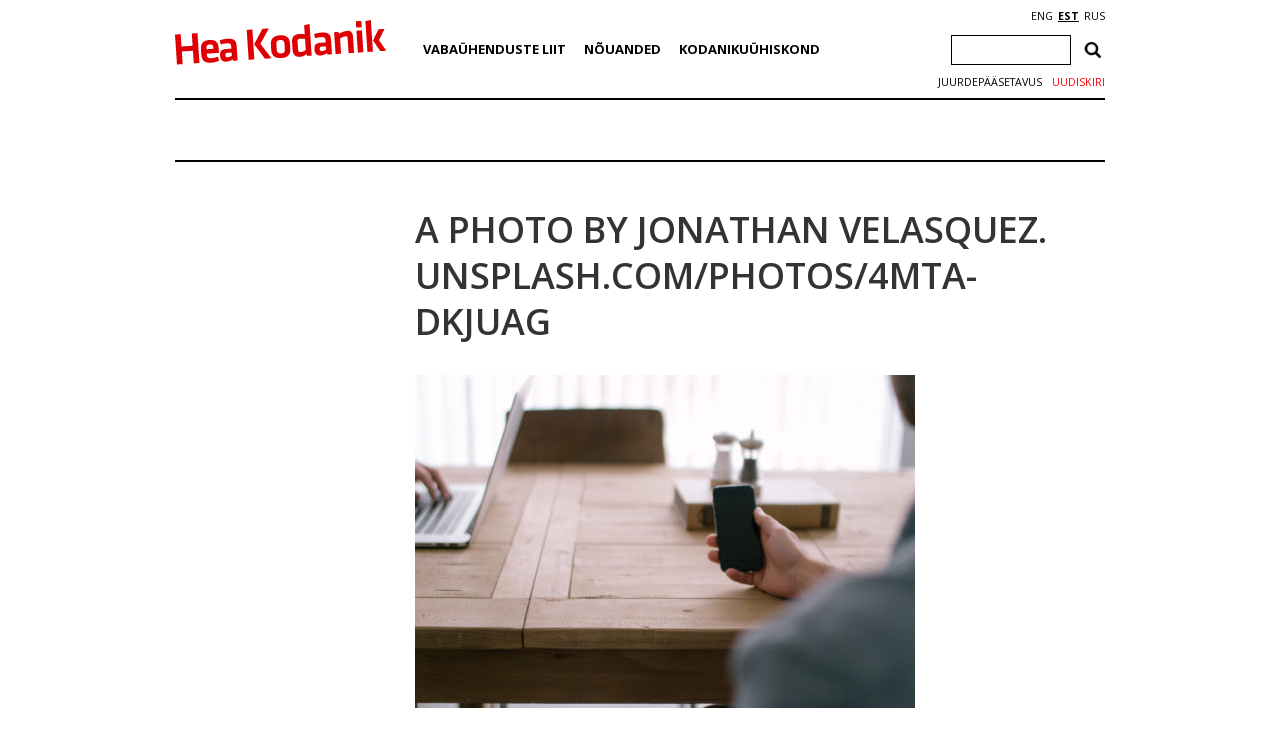

--- FILE ---
content_type: text/html; charset=utf-8
request_url: https://www.google.com/recaptcha/api2/anchor?ar=1&k=6Ldkk4EfAAAAAITH8S-H8PNTbCykI3lbIsC1fX7x&co=aHR0cHM6Ly93d3cuaGVha29kYW5pay5lZTo0NDM.&hl=en&v=PoyoqOPhxBO7pBk68S4YbpHZ&size=invisible&anchor-ms=20000&execute-ms=30000&cb=puewablnusol
body_size: 48697
content:
<!DOCTYPE HTML><html dir="ltr" lang="en"><head><meta http-equiv="Content-Type" content="text/html; charset=UTF-8">
<meta http-equiv="X-UA-Compatible" content="IE=edge">
<title>reCAPTCHA</title>
<style type="text/css">
/* cyrillic-ext */
@font-face {
  font-family: 'Roboto';
  font-style: normal;
  font-weight: 400;
  font-stretch: 100%;
  src: url(//fonts.gstatic.com/s/roboto/v48/KFO7CnqEu92Fr1ME7kSn66aGLdTylUAMa3GUBHMdazTgWw.woff2) format('woff2');
  unicode-range: U+0460-052F, U+1C80-1C8A, U+20B4, U+2DE0-2DFF, U+A640-A69F, U+FE2E-FE2F;
}
/* cyrillic */
@font-face {
  font-family: 'Roboto';
  font-style: normal;
  font-weight: 400;
  font-stretch: 100%;
  src: url(//fonts.gstatic.com/s/roboto/v48/KFO7CnqEu92Fr1ME7kSn66aGLdTylUAMa3iUBHMdazTgWw.woff2) format('woff2');
  unicode-range: U+0301, U+0400-045F, U+0490-0491, U+04B0-04B1, U+2116;
}
/* greek-ext */
@font-face {
  font-family: 'Roboto';
  font-style: normal;
  font-weight: 400;
  font-stretch: 100%;
  src: url(//fonts.gstatic.com/s/roboto/v48/KFO7CnqEu92Fr1ME7kSn66aGLdTylUAMa3CUBHMdazTgWw.woff2) format('woff2');
  unicode-range: U+1F00-1FFF;
}
/* greek */
@font-face {
  font-family: 'Roboto';
  font-style: normal;
  font-weight: 400;
  font-stretch: 100%;
  src: url(//fonts.gstatic.com/s/roboto/v48/KFO7CnqEu92Fr1ME7kSn66aGLdTylUAMa3-UBHMdazTgWw.woff2) format('woff2');
  unicode-range: U+0370-0377, U+037A-037F, U+0384-038A, U+038C, U+038E-03A1, U+03A3-03FF;
}
/* math */
@font-face {
  font-family: 'Roboto';
  font-style: normal;
  font-weight: 400;
  font-stretch: 100%;
  src: url(//fonts.gstatic.com/s/roboto/v48/KFO7CnqEu92Fr1ME7kSn66aGLdTylUAMawCUBHMdazTgWw.woff2) format('woff2');
  unicode-range: U+0302-0303, U+0305, U+0307-0308, U+0310, U+0312, U+0315, U+031A, U+0326-0327, U+032C, U+032F-0330, U+0332-0333, U+0338, U+033A, U+0346, U+034D, U+0391-03A1, U+03A3-03A9, U+03B1-03C9, U+03D1, U+03D5-03D6, U+03F0-03F1, U+03F4-03F5, U+2016-2017, U+2034-2038, U+203C, U+2040, U+2043, U+2047, U+2050, U+2057, U+205F, U+2070-2071, U+2074-208E, U+2090-209C, U+20D0-20DC, U+20E1, U+20E5-20EF, U+2100-2112, U+2114-2115, U+2117-2121, U+2123-214F, U+2190, U+2192, U+2194-21AE, U+21B0-21E5, U+21F1-21F2, U+21F4-2211, U+2213-2214, U+2216-22FF, U+2308-230B, U+2310, U+2319, U+231C-2321, U+2336-237A, U+237C, U+2395, U+239B-23B7, U+23D0, U+23DC-23E1, U+2474-2475, U+25AF, U+25B3, U+25B7, U+25BD, U+25C1, U+25CA, U+25CC, U+25FB, U+266D-266F, U+27C0-27FF, U+2900-2AFF, U+2B0E-2B11, U+2B30-2B4C, U+2BFE, U+3030, U+FF5B, U+FF5D, U+1D400-1D7FF, U+1EE00-1EEFF;
}
/* symbols */
@font-face {
  font-family: 'Roboto';
  font-style: normal;
  font-weight: 400;
  font-stretch: 100%;
  src: url(//fonts.gstatic.com/s/roboto/v48/KFO7CnqEu92Fr1ME7kSn66aGLdTylUAMaxKUBHMdazTgWw.woff2) format('woff2');
  unicode-range: U+0001-000C, U+000E-001F, U+007F-009F, U+20DD-20E0, U+20E2-20E4, U+2150-218F, U+2190, U+2192, U+2194-2199, U+21AF, U+21E6-21F0, U+21F3, U+2218-2219, U+2299, U+22C4-22C6, U+2300-243F, U+2440-244A, U+2460-24FF, U+25A0-27BF, U+2800-28FF, U+2921-2922, U+2981, U+29BF, U+29EB, U+2B00-2BFF, U+4DC0-4DFF, U+FFF9-FFFB, U+10140-1018E, U+10190-1019C, U+101A0, U+101D0-101FD, U+102E0-102FB, U+10E60-10E7E, U+1D2C0-1D2D3, U+1D2E0-1D37F, U+1F000-1F0FF, U+1F100-1F1AD, U+1F1E6-1F1FF, U+1F30D-1F30F, U+1F315, U+1F31C, U+1F31E, U+1F320-1F32C, U+1F336, U+1F378, U+1F37D, U+1F382, U+1F393-1F39F, U+1F3A7-1F3A8, U+1F3AC-1F3AF, U+1F3C2, U+1F3C4-1F3C6, U+1F3CA-1F3CE, U+1F3D4-1F3E0, U+1F3ED, U+1F3F1-1F3F3, U+1F3F5-1F3F7, U+1F408, U+1F415, U+1F41F, U+1F426, U+1F43F, U+1F441-1F442, U+1F444, U+1F446-1F449, U+1F44C-1F44E, U+1F453, U+1F46A, U+1F47D, U+1F4A3, U+1F4B0, U+1F4B3, U+1F4B9, U+1F4BB, U+1F4BF, U+1F4C8-1F4CB, U+1F4D6, U+1F4DA, U+1F4DF, U+1F4E3-1F4E6, U+1F4EA-1F4ED, U+1F4F7, U+1F4F9-1F4FB, U+1F4FD-1F4FE, U+1F503, U+1F507-1F50B, U+1F50D, U+1F512-1F513, U+1F53E-1F54A, U+1F54F-1F5FA, U+1F610, U+1F650-1F67F, U+1F687, U+1F68D, U+1F691, U+1F694, U+1F698, U+1F6AD, U+1F6B2, U+1F6B9-1F6BA, U+1F6BC, U+1F6C6-1F6CF, U+1F6D3-1F6D7, U+1F6E0-1F6EA, U+1F6F0-1F6F3, U+1F6F7-1F6FC, U+1F700-1F7FF, U+1F800-1F80B, U+1F810-1F847, U+1F850-1F859, U+1F860-1F887, U+1F890-1F8AD, U+1F8B0-1F8BB, U+1F8C0-1F8C1, U+1F900-1F90B, U+1F93B, U+1F946, U+1F984, U+1F996, U+1F9E9, U+1FA00-1FA6F, U+1FA70-1FA7C, U+1FA80-1FA89, U+1FA8F-1FAC6, U+1FACE-1FADC, U+1FADF-1FAE9, U+1FAF0-1FAF8, U+1FB00-1FBFF;
}
/* vietnamese */
@font-face {
  font-family: 'Roboto';
  font-style: normal;
  font-weight: 400;
  font-stretch: 100%;
  src: url(//fonts.gstatic.com/s/roboto/v48/KFO7CnqEu92Fr1ME7kSn66aGLdTylUAMa3OUBHMdazTgWw.woff2) format('woff2');
  unicode-range: U+0102-0103, U+0110-0111, U+0128-0129, U+0168-0169, U+01A0-01A1, U+01AF-01B0, U+0300-0301, U+0303-0304, U+0308-0309, U+0323, U+0329, U+1EA0-1EF9, U+20AB;
}
/* latin-ext */
@font-face {
  font-family: 'Roboto';
  font-style: normal;
  font-weight: 400;
  font-stretch: 100%;
  src: url(//fonts.gstatic.com/s/roboto/v48/KFO7CnqEu92Fr1ME7kSn66aGLdTylUAMa3KUBHMdazTgWw.woff2) format('woff2');
  unicode-range: U+0100-02BA, U+02BD-02C5, U+02C7-02CC, U+02CE-02D7, U+02DD-02FF, U+0304, U+0308, U+0329, U+1D00-1DBF, U+1E00-1E9F, U+1EF2-1EFF, U+2020, U+20A0-20AB, U+20AD-20C0, U+2113, U+2C60-2C7F, U+A720-A7FF;
}
/* latin */
@font-face {
  font-family: 'Roboto';
  font-style: normal;
  font-weight: 400;
  font-stretch: 100%;
  src: url(//fonts.gstatic.com/s/roboto/v48/KFO7CnqEu92Fr1ME7kSn66aGLdTylUAMa3yUBHMdazQ.woff2) format('woff2');
  unicode-range: U+0000-00FF, U+0131, U+0152-0153, U+02BB-02BC, U+02C6, U+02DA, U+02DC, U+0304, U+0308, U+0329, U+2000-206F, U+20AC, U+2122, U+2191, U+2193, U+2212, U+2215, U+FEFF, U+FFFD;
}
/* cyrillic-ext */
@font-face {
  font-family: 'Roboto';
  font-style: normal;
  font-weight: 500;
  font-stretch: 100%;
  src: url(//fonts.gstatic.com/s/roboto/v48/KFO7CnqEu92Fr1ME7kSn66aGLdTylUAMa3GUBHMdazTgWw.woff2) format('woff2');
  unicode-range: U+0460-052F, U+1C80-1C8A, U+20B4, U+2DE0-2DFF, U+A640-A69F, U+FE2E-FE2F;
}
/* cyrillic */
@font-face {
  font-family: 'Roboto';
  font-style: normal;
  font-weight: 500;
  font-stretch: 100%;
  src: url(//fonts.gstatic.com/s/roboto/v48/KFO7CnqEu92Fr1ME7kSn66aGLdTylUAMa3iUBHMdazTgWw.woff2) format('woff2');
  unicode-range: U+0301, U+0400-045F, U+0490-0491, U+04B0-04B1, U+2116;
}
/* greek-ext */
@font-face {
  font-family: 'Roboto';
  font-style: normal;
  font-weight: 500;
  font-stretch: 100%;
  src: url(//fonts.gstatic.com/s/roboto/v48/KFO7CnqEu92Fr1ME7kSn66aGLdTylUAMa3CUBHMdazTgWw.woff2) format('woff2');
  unicode-range: U+1F00-1FFF;
}
/* greek */
@font-face {
  font-family: 'Roboto';
  font-style: normal;
  font-weight: 500;
  font-stretch: 100%;
  src: url(//fonts.gstatic.com/s/roboto/v48/KFO7CnqEu92Fr1ME7kSn66aGLdTylUAMa3-UBHMdazTgWw.woff2) format('woff2');
  unicode-range: U+0370-0377, U+037A-037F, U+0384-038A, U+038C, U+038E-03A1, U+03A3-03FF;
}
/* math */
@font-face {
  font-family: 'Roboto';
  font-style: normal;
  font-weight: 500;
  font-stretch: 100%;
  src: url(//fonts.gstatic.com/s/roboto/v48/KFO7CnqEu92Fr1ME7kSn66aGLdTylUAMawCUBHMdazTgWw.woff2) format('woff2');
  unicode-range: U+0302-0303, U+0305, U+0307-0308, U+0310, U+0312, U+0315, U+031A, U+0326-0327, U+032C, U+032F-0330, U+0332-0333, U+0338, U+033A, U+0346, U+034D, U+0391-03A1, U+03A3-03A9, U+03B1-03C9, U+03D1, U+03D5-03D6, U+03F0-03F1, U+03F4-03F5, U+2016-2017, U+2034-2038, U+203C, U+2040, U+2043, U+2047, U+2050, U+2057, U+205F, U+2070-2071, U+2074-208E, U+2090-209C, U+20D0-20DC, U+20E1, U+20E5-20EF, U+2100-2112, U+2114-2115, U+2117-2121, U+2123-214F, U+2190, U+2192, U+2194-21AE, U+21B0-21E5, U+21F1-21F2, U+21F4-2211, U+2213-2214, U+2216-22FF, U+2308-230B, U+2310, U+2319, U+231C-2321, U+2336-237A, U+237C, U+2395, U+239B-23B7, U+23D0, U+23DC-23E1, U+2474-2475, U+25AF, U+25B3, U+25B7, U+25BD, U+25C1, U+25CA, U+25CC, U+25FB, U+266D-266F, U+27C0-27FF, U+2900-2AFF, U+2B0E-2B11, U+2B30-2B4C, U+2BFE, U+3030, U+FF5B, U+FF5D, U+1D400-1D7FF, U+1EE00-1EEFF;
}
/* symbols */
@font-face {
  font-family: 'Roboto';
  font-style: normal;
  font-weight: 500;
  font-stretch: 100%;
  src: url(//fonts.gstatic.com/s/roboto/v48/KFO7CnqEu92Fr1ME7kSn66aGLdTylUAMaxKUBHMdazTgWw.woff2) format('woff2');
  unicode-range: U+0001-000C, U+000E-001F, U+007F-009F, U+20DD-20E0, U+20E2-20E4, U+2150-218F, U+2190, U+2192, U+2194-2199, U+21AF, U+21E6-21F0, U+21F3, U+2218-2219, U+2299, U+22C4-22C6, U+2300-243F, U+2440-244A, U+2460-24FF, U+25A0-27BF, U+2800-28FF, U+2921-2922, U+2981, U+29BF, U+29EB, U+2B00-2BFF, U+4DC0-4DFF, U+FFF9-FFFB, U+10140-1018E, U+10190-1019C, U+101A0, U+101D0-101FD, U+102E0-102FB, U+10E60-10E7E, U+1D2C0-1D2D3, U+1D2E0-1D37F, U+1F000-1F0FF, U+1F100-1F1AD, U+1F1E6-1F1FF, U+1F30D-1F30F, U+1F315, U+1F31C, U+1F31E, U+1F320-1F32C, U+1F336, U+1F378, U+1F37D, U+1F382, U+1F393-1F39F, U+1F3A7-1F3A8, U+1F3AC-1F3AF, U+1F3C2, U+1F3C4-1F3C6, U+1F3CA-1F3CE, U+1F3D4-1F3E0, U+1F3ED, U+1F3F1-1F3F3, U+1F3F5-1F3F7, U+1F408, U+1F415, U+1F41F, U+1F426, U+1F43F, U+1F441-1F442, U+1F444, U+1F446-1F449, U+1F44C-1F44E, U+1F453, U+1F46A, U+1F47D, U+1F4A3, U+1F4B0, U+1F4B3, U+1F4B9, U+1F4BB, U+1F4BF, U+1F4C8-1F4CB, U+1F4D6, U+1F4DA, U+1F4DF, U+1F4E3-1F4E6, U+1F4EA-1F4ED, U+1F4F7, U+1F4F9-1F4FB, U+1F4FD-1F4FE, U+1F503, U+1F507-1F50B, U+1F50D, U+1F512-1F513, U+1F53E-1F54A, U+1F54F-1F5FA, U+1F610, U+1F650-1F67F, U+1F687, U+1F68D, U+1F691, U+1F694, U+1F698, U+1F6AD, U+1F6B2, U+1F6B9-1F6BA, U+1F6BC, U+1F6C6-1F6CF, U+1F6D3-1F6D7, U+1F6E0-1F6EA, U+1F6F0-1F6F3, U+1F6F7-1F6FC, U+1F700-1F7FF, U+1F800-1F80B, U+1F810-1F847, U+1F850-1F859, U+1F860-1F887, U+1F890-1F8AD, U+1F8B0-1F8BB, U+1F8C0-1F8C1, U+1F900-1F90B, U+1F93B, U+1F946, U+1F984, U+1F996, U+1F9E9, U+1FA00-1FA6F, U+1FA70-1FA7C, U+1FA80-1FA89, U+1FA8F-1FAC6, U+1FACE-1FADC, U+1FADF-1FAE9, U+1FAF0-1FAF8, U+1FB00-1FBFF;
}
/* vietnamese */
@font-face {
  font-family: 'Roboto';
  font-style: normal;
  font-weight: 500;
  font-stretch: 100%;
  src: url(//fonts.gstatic.com/s/roboto/v48/KFO7CnqEu92Fr1ME7kSn66aGLdTylUAMa3OUBHMdazTgWw.woff2) format('woff2');
  unicode-range: U+0102-0103, U+0110-0111, U+0128-0129, U+0168-0169, U+01A0-01A1, U+01AF-01B0, U+0300-0301, U+0303-0304, U+0308-0309, U+0323, U+0329, U+1EA0-1EF9, U+20AB;
}
/* latin-ext */
@font-face {
  font-family: 'Roboto';
  font-style: normal;
  font-weight: 500;
  font-stretch: 100%;
  src: url(//fonts.gstatic.com/s/roboto/v48/KFO7CnqEu92Fr1ME7kSn66aGLdTylUAMa3KUBHMdazTgWw.woff2) format('woff2');
  unicode-range: U+0100-02BA, U+02BD-02C5, U+02C7-02CC, U+02CE-02D7, U+02DD-02FF, U+0304, U+0308, U+0329, U+1D00-1DBF, U+1E00-1E9F, U+1EF2-1EFF, U+2020, U+20A0-20AB, U+20AD-20C0, U+2113, U+2C60-2C7F, U+A720-A7FF;
}
/* latin */
@font-face {
  font-family: 'Roboto';
  font-style: normal;
  font-weight: 500;
  font-stretch: 100%;
  src: url(//fonts.gstatic.com/s/roboto/v48/KFO7CnqEu92Fr1ME7kSn66aGLdTylUAMa3yUBHMdazQ.woff2) format('woff2');
  unicode-range: U+0000-00FF, U+0131, U+0152-0153, U+02BB-02BC, U+02C6, U+02DA, U+02DC, U+0304, U+0308, U+0329, U+2000-206F, U+20AC, U+2122, U+2191, U+2193, U+2212, U+2215, U+FEFF, U+FFFD;
}
/* cyrillic-ext */
@font-face {
  font-family: 'Roboto';
  font-style: normal;
  font-weight: 900;
  font-stretch: 100%;
  src: url(//fonts.gstatic.com/s/roboto/v48/KFO7CnqEu92Fr1ME7kSn66aGLdTylUAMa3GUBHMdazTgWw.woff2) format('woff2');
  unicode-range: U+0460-052F, U+1C80-1C8A, U+20B4, U+2DE0-2DFF, U+A640-A69F, U+FE2E-FE2F;
}
/* cyrillic */
@font-face {
  font-family: 'Roboto';
  font-style: normal;
  font-weight: 900;
  font-stretch: 100%;
  src: url(//fonts.gstatic.com/s/roboto/v48/KFO7CnqEu92Fr1ME7kSn66aGLdTylUAMa3iUBHMdazTgWw.woff2) format('woff2');
  unicode-range: U+0301, U+0400-045F, U+0490-0491, U+04B0-04B1, U+2116;
}
/* greek-ext */
@font-face {
  font-family: 'Roboto';
  font-style: normal;
  font-weight: 900;
  font-stretch: 100%;
  src: url(//fonts.gstatic.com/s/roboto/v48/KFO7CnqEu92Fr1ME7kSn66aGLdTylUAMa3CUBHMdazTgWw.woff2) format('woff2');
  unicode-range: U+1F00-1FFF;
}
/* greek */
@font-face {
  font-family: 'Roboto';
  font-style: normal;
  font-weight: 900;
  font-stretch: 100%;
  src: url(//fonts.gstatic.com/s/roboto/v48/KFO7CnqEu92Fr1ME7kSn66aGLdTylUAMa3-UBHMdazTgWw.woff2) format('woff2');
  unicode-range: U+0370-0377, U+037A-037F, U+0384-038A, U+038C, U+038E-03A1, U+03A3-03FF;
}
/* math */
@font-face {
  font-family: 'Roboto';
  font-style: normal;
  font-weight: 900;
  font-stretch: 100%;
  src: url(//fonts.gstatic.com/s/roboto/v48/KFO7CnqEu92Fr1ME7kSn66aGLdTylUAMawCUBHMdazTgWw.woff2) format('woff2');
  unicode-range: U+0302-0303, U+0305, U+0307-0308, U+0310, U+0312, U+0315, U+031A, U+0326-0327, U+032C, U+032F-0330, U+0332-0333, U+0338, U+033A, U+0346, U+034D, U+0391-03A1, U+03A3-03A9, U+03B1-03C9, U+03D1, U+03D5-03D6, U+03F0-03F1, U+03F4-03F5, U+2016-2017, U+2034-2038, U+203C, U+2040, U+2043, U+2047, U+2050, U+2057, U+205F, U+2070-2071, U+2074-208E, U+2090-209C, U+20D0-20DC, U+20E1, U+20E5-20EF, U+2100-2112, U+2114-2115, U+2117-2121, U+2123-214F, U+2190, U+2192, U+2194-21AE, U+21B0-21E5, U+21F1-21F2, U+21F4-2211, U+2213-2214, U+2216-22FF, U+2308-230B, U+2310, U+2319, U+231C-2321, U+2336-237A, U+237C, U+2395, U+239B-23B7, U+23D0, U+23DC-23E1, U+2474-2475, U+25AF, U+25B3, U+25B7, U+25BD, U+25C1, U+25CA, U+25CC, U+25FB, U+266D-266F, U+27C0-27FF, U+2900-2AFF, U+2B0E-2B11, U+2B30-2B4C, U+2BFE, U+3030, U+FF5B, U+FF5D, U+1D400-1D7FF, U+1EE00-1EEFF;
}
/* symbols */
@font-face {
  font-family: 'Roboto';
  font-style: normal;
  font-weight: 900;
  font-stretch: 100%;
  src: url(//fonts.gstatic.com/s/roboto/v48/KFO7CnqEu92Fr1ME7kSn66aGLdTylUAMaxKUBHMdazTgWw.woff2) format('woff2');
  unicode-range: U+0001-000C, U+000E-001F, U+007F-009F, U+20DD-20E0, U+20E2-20E4, U+2150-218F, U+2190, U+2192, U+2194-2199, U+21AF, U+21E6-21F0, U+21F3, U+2218-2219, U+2299, U+22C4-22C6, U+2300-243F, U+2440-244A, U+2460-24FF, U+25A0-27BF, U+2800-28FF, U+2921-2922, U+2981, U+29BF, U+29EB, U+2B00-2BFF, U+4DC0-4DFF, U+FFF9-FFFB, U+10140-1018E, U+10190-1019C, U+101A0, U+101D0-101FD, U+102E0-102FB, U+10E60-10E7E, U+1D2C0-1D2D3, U+1D2E0-1D37F, U+1F000-1F0FF, U+1F100-1F1AD, U+1F1E6-1F1FF, U+1F30D-1F30F, U+1F315, U+1F31C, U+1F31E, U+1F320-1F32C, U+1F336, U+1F378, U+1F37D, U+1F382, U+1F393-1F39F, U+1F3A7-1F3A8, U+1F3AC-1F3AF, U+1F3C2, U+1F3C4-1F3C6, U+1F3CA-1F3CE, U+1F3D4-1F3E0, U+1F3ED, U+1F3F1-1F3F3, U+1F3F5-1F3F7, U+1F408, U+1F415, U+1F41F, U+1F426, U+1F43F, U+1F441-1F442, U+1F444, U+1F446-1F449, U+1F44C-1F44E, U+1F453, U+1F46A, U+1F47D, U+1F4A3, U+1F4B0, U+1F4B3, U+1F4B9, U+1F4BB, U+1F4BF, U+1F4C8-1F4CB, U+1F4D6, U+1F4DA, U+1F4DF, U+1F4E3-1F4E6, U+1F4EA-1F4ED, U+1F4F7, U+1F4F9-1F4FB, U+1F4FD-1F4FE, U+1F503, U+1F507-1F50B, U+1F50D, U+1F512-1F513, U+1F53E-1F54A, U+1F54F-1F5FA, U+1F610, U+1F650-1F67F, U+1F687, U+1F68D, U+1F691, U+1F694, U+1F698, U+1F6AD, U+1F6B2, U+1F6B9-1F6BA, U+1F6BC, U+1F6C6-1F6CF, U+1F6D3-1F6D7, U+1F6E0-1F6EA, U+1F6F0-1F6F3, U+1F6F7-1F6FC, U+1F700-1F7FF, U+1F800-1F80B, U+1F810-1F847, U+1F850-1F859, U+1F860-1F887, U+1F890-1F8AD, U+1F8B0-1F8BB, U+1F8C0-1F8C1, U+1F900-1F90B, U+1F93B, U+1F946, U+1F984, U+1F996, U+1F9E9, U+1FA00-1FA6F, U+1FA70-1FA7C, U+1FA80-1FA89, U+1FA8F-1FAC6, U+1FACE-1FADC, U+1FADF-1FAE9, U+1FAF0-1FAF8, U+1FB00-1FBFF;
}
/* vietnamese */
@font-face {
  font-family: 'Roboto';
  font-style: normal;
  font-weight: 900;
  font-stretch: 100%;
  src: url(//fonts.gstatic.com/s/roboto/v48/KFO7CnqEu92Fr1ME7kSn66aGLdTylUAMa3OUBHMdazTgWw.woff2) format('woff2');
  unicode-range: U+0102-0103, U+0110-0111, U+0128-0129, U+0168-0169, U+01A0-01A1, U+01AF-01B0, U+0300-0301, U+0303-0304, U+0308-0309, U+0323, U+0329, U+1EA0-1EF9, U+20AB;
}
/* latin-ext */
@font-face {
  font-family: 'Roboto';
  font-style: normal;
  font-weight: 900;
  font-stretch: 100%;
  src: url(//fonts.gstatic.com/s/roboto/v48/KFO7CnqEu92Fr1ME7kSn66aGLdTylUAMa3KUBHMdazTgWw.woff2) format('woff2');
  unicode-range: U+0100-02BA, U+02BD-02C5, U+02C7-02CC, U+02CE-02D7, U+02DD-02FF, U+0304, U+0308, U+0329, U+1D00-1DBF, U+1E00-1E9F, U+1EF2-1EFF, U+2020, U+20A0-20AB, U+20AD-20C0, U+2113, U+2C60-2C7F, U+A720-A7FF;
}
/* latin */
@font-face {
  font-family: 'Roboto';
  font-style: normal;
  font-weight: 900;
  font-stretch: 100%;
  src: url(//fonts.gstatic.com/s/roboto/v48/KFO7CnqEu92Fr1ME7kSn66aGLdTylUAMa3yUBHMdazQ.woff2) format('woff2');
  unicode-range: U+0000-00FF, U+0131, U+0152-0153, U+02BB-02BC, U+02C6, U+02DA, U+02DC, U+0304, U+0308, U+0329, U+2000-206F, U+20AC, U+2122, U+2191, U+2193, U+2212, U+2215, U+FEFF, U+FFFD;
}

</style>
<link rel="stylesheet" type="text/css" href="https://www.gstatic.com/recaptcha/releases/PoyoqOPhxBO7pBk68S4YbpHZ/styles__ltr.css">
<script nonce="S6WMI4xsJPJY3Nn_P5Wxaw" type="text/javascript">window['__recaptcha_api'] = 'https://www.google.com/recaptcha/api2/';</script>
<script type="text/javascript" src="https://www.gstatic.com/recaptcha/releases/PoyoqOPhxBO7pBk68S4YbpHZ/recaptcha__en.js" nonce="S6WMI4xsJPJY3Nn_P5Wxaw">
      
    </script></head>
<body><div id="rc-anchor-alert" class="rc-anchor-alert"></div>
<input type="hidden" id="recaptcha-token" value="[base64]">
<script type="text/javascript" nonce="S6WMI4xsJPJY3Nn_P5Wxaw">
      recaptcha.anchor.Main.init("[\x22ainput\x22,[\x22bgdata\x22,\x22\x22,\[base64]/[base64]/bmV3IFpbdF0obVswXSk6Sz09Mj9uZXcgWlt0XShtWzBdLG1bMV0pOks9PTM/bmV3IFpbdF0obVswXSxtWzFdLG1bMl0pOks9PTQ/[base64]/[base64]/[base64]/[base64]/[base64]/[base64]/[base64]/[base64]/[base64]/[base64]/[base64]/[base64]/[base64]/[base64]\\u003d\\u003d\x22,\[base64]\\u003d\x22,\x22cijCpMKtEgE/[base64]/Dmhk5S8KOFW7CswoLw6NOa2nCtcKLw503wqfCisKtG1cywrhCeSNfwq9SB8O6wodnTsOUwpXCpXl4woXDoMO3w40hdzRJJ8OJdSV7wpFRNMKUw5nCjMKYw5AawqDDvXNgwp1AwoVZYD4YMMOMIl/[base64]/Ch8Otw7E6b19SLcKeEwfCjBHCoEsBwp3DvsOTw4jDsybDkzBRKyFXSMKDwp89EMOiw4lBwpJvHcKfwp/[base64]/Cpzl2w6/CosKzwqt2wqHDjCJmwqPDqMKbw45MwpsYNcKJE8OEw5XDlk5deTB3wrPDpsKlwpfCg1PDpFnDtirCqHXCvAbDn1kiwpITVgfCu8KYw4zCqsKawoVsIiPCjcKUw5vDgVlfA8Kcw53CsTF0wqN4JEIywo4eHHbDil0jw6oCDlJjwo3CkHAtwrh2A8KvexDDs2PCkcOww7/DiMKPScKZwoswwofCh8KLwrlfK8OswrDCpMKXBcK+XzfDjsOGJSvDh0ZeC8KTwpfCkcO4V8KBT8Kcwo7CjXHDoQrDphfCnR7Ck8OhGCoAw7dsw7HDrMKZJW/Dql3CuTsgw4TCnsKOPMKjwp0Ew7NYwozChcOcbsOEFkzCocKKw47Dlz7Cp3LDucKKw4NwDsONYU0RecKkK8KON8K1LUYTNsKowpARAmbChMK0Q8O6w58nwosMZ1NXw59LwqrDr8Kgf8K1wrQIw7/DjMKnwpHDnWAkRsKgwozDhU/DicO5w5kPwotNwq7CjcObw7jCgyhqw4hLwoVdw47CiALDkXdUWHVkPcKXwq0Ca8O+w7zDomPDscOKw7pJfMOocmPCp8KmPTwsQDwTw7xRwrN4QH3Di8OpfGDDmsK5c3MOwqtBM8OTw6rCrC7Cr0TCly3DhsKwwqvCpcOJasKYYk3Dv0p8w4VvU8Ocw5M/w4AmJMOgWjnDncKfXsK3w4vDvsO/[base64]/ChcO3GMOKwpjCjx7ClwdmO8OSEj1aC8OHw7wUw70ZwozClsOjMCliwrLCiDPDv8K6TDtww5HCqT3Cq8O7woTDqXrCpRY8SGHDojMUJsK/wqDCgTHDjcOmAgzCpBwdC3IDCsKefD7CosOVwrI1wp0iw60PD8K0wrTCtMOdw7vDlh/CpAEhf8KJAMOyTnnCtcOvOAQPW8KuVll/RgDDpcOTwrPCsmzDvsKTw7Asw7gCwqICwpYmUnTCqcOHJsOBL8KnHcK2QMO6wrUaw6cBaHk1FBEtw5TDlWLDi2Vfwq/CpsOScC8tIAbDscK3HA5cG8KnNx3Ch8KEAUAnwqJzwpXCscODVlfCq2PDl8OMwqLChMO+Ig/CmQ3DtzvCmMO/RmXDlxklDRbCrikdw6TDpcKvczjDpTAIw6PClcKaw4PCtMK+QFJVfC84X8KFwrcmZ8KpBEp6wqEVw7rChW/DlsOcw7tZQ0h9wqhFw6Z9wrLDoTbCucOSw7YewpwLw4bDu0dyGEbDtgjCt057ETYyesKAwptDT8O/[base64]/CkXLDolfDvz8BwpUqw6BZVMKCNngLcsKvw4rCg8O7w4HCk1FSw4w3acKdQMOYb33CinJfw5ptAUfDnj3Ct8O4w5bCh1JabzLDsSdrRsO/wohGLzNuf3NuY0dxHFzCk03DmcKCJj3DqgzDqSfCgSvDkCrDqRHCih/[base64]/Dk8O1wq3DkcOKwozCrcOGPBN4XDhYwqx3c8Odc8KIU1MBRwVcwoHChsOqw6RVwojDmgkhwooewqzCnizDkg9sw5DDug/[base64]/[base64]/CgQNIwpFKw43Clg7Dkh9yRMOwV8OGFQVRwpIefsKAT8O/WSZdMFzDmwTDlnLClSjDl8OCNMKLwrHDhgshwot8fcOVFlbCusKUwoR/ZVFfw7Maw4ceacO1wow1L2zDlDwdwoJswog9VH4/[base64]/[base64]/DsQd8wopmLhTDl8KFJUdKLj/Dm8OswrckGcKIw7zCmsO7w4nDljsrfWbCnsKMwp/[base64]/DnDXCucORegQOX8KNa8KTwrzCrHjDk2Y1wozDpsOhWcOuw5XChHnDl8O0w6vDssOAM8O+wrLDtyxKw64zMsKPw4jDoVdCZX/DpDZMwrXCqsKQf8Kvw7zDkMKWMMKYw7R1XsOBb8K9M8KXCWh6wrV0wrNuwqZ5wrXDtWBEwphfb1PDmUshwq/Ch8OBEydCPVl5BCXDsMOCwqPDjwlTw6l6Px5rAFwnwrRne2oxB28gJnTCgBxtw7bDoy7CiMK5w7HCu2FpChA4w4rDqFTCv8OTw45yw6Nlw5nDoMKWwrsDaxnChcKbwqs/wpRFwo/Cn8K1w4bDjEBZVQEtwq9fRS0mcCvCuMK4wq19FlpmQRQEwrvDjhPDsFzDum3Cgz3CtcKfeBgzw7LDtQVfw5/ClcO/DCzDjsOseMKuw5FQRcKtw7FYCQXDiFbDqnnDlmoJwq9zw5cvW8KJw41Nwo9DCj9Cwq/CgiTDhFcTwrJ6PhnCocKRYgAswp8IdcO4YsOuw5rDt8K5PWVKwocFwoUmVMOew6Y1e8Knw7sLQsK3wr9/dsOWwrotL8KWKcO4FMO4EsOocMOKHSnCosKaw41gwpPDlj/CgkDCssKCwo9KJlt/cFHCu8KWw53DpTzCpsOkR8K0GXZeZsKIw4ADQcOTw44eXsKqw4IcdMOxLMO4w6okOMOTJcOVwr3Cm15Rw4kufUzDlWHCk8KLwp7Dpkg/XxTDv8OHw51/w6HCkMKKw5PCviHDrw4VNBo6EcOmw7lQTMOsw7XCsMKqXMKyK8K4wqQJwpHDr3vDtsKvdntiNirDiMOwAcOOw7LDlcK0RjTCihrDuX1Mw6LDksOyw5srwrLCtXvDk17DuhBgEiNBFsKufsO3cMOFw4MNwqE/IFfDrEU2wrBZKFvDu8OQwrdIc8KKwpYZfHZxwpRKw5QSccOwJzTCmGhiLcOQWT45U8O9woY4wovCn8O5fy7DiATDmBPCvMOHPirCgcO8w4fDnWXDkcOLwo3CrEhOw4nDm8OaYDU/wqV2w7pcBRXDgwEIGcObw6VSwq/DmkhjwqdHIcKTEMKqwr/CvMKEwpLCvTEAwo9Lw6HCoMOywp3Dr07Do8OgMMKNwo3CpWhiL1AwPinCh8OvwqUyw4BGwo0xK8OHDMKMwojDuinClxwpw5gNGyXDicKXwq0GWEZxBcKpwrIYdcO3Sld/[base64]/DjS4gBsOKwpnDn8Kow4gBGVnDqsKudRF9McK2w6fCksO2w5fCncO2w5DDv8KCw73CuXIwSsKJwqFocC4Twr/[base64]/[base64]/WMKKw7FxJsOLwohcb8OwOC7CqsKmdhjCmsOsK10GSMOFwqpUfF9JAljCl8OmbkAXCh7CtFMQw7/CkhcEw7LCrkHDmX1VwpjCisORI0bCgcO2Y8OZw51+Z8K9wrFaw4wcw4DCqMOaw5cwTDbCgcObClVGwoHCqAI3CMOnQVjDmHUmP0TDtsKTNmnDtsO+wp1Iwr/CjcOfIsK4YH7DvMOWBi94YwFCfcOoNiA5w4JDWMOewrrCmgtSDVbDrgHChkxQU8KTwqdNcG87awPCqcKsw7ZUDMKSecOmRwJKw650wo/CgXTCgsKmw5PDhcK7w4jDhDoxwqXCqmsew5rDqMOtYMKaw4rDucKyT0rDo8KvZcKbDcKFw7ZRJsOUaGzDs8KkAD7DncOcwq3DgsO+FcK/[base64]/[base64]/[base64]/CpAJzDsOjD0/[base64]/w6zDrQPDt1FFNTIuMGrCmcOHwqANAMOZwqhPwqpNwqxfaMKfw4HCusOxYhhxIMOCwrZjw4rDiQReLcOnaiXCmcK9HMK3fMOUw7YUw5JAcsOTIcO9NcOyw53DlMKNw5rCmMKuAQnCj8Kqwrkdw4HDkk93w6Z6wqnDoTc4wr/CnyBBwrrDu8K0Jyp8CcKNw4VuNEjCt1fDhcKBwoY8wpXDpUbDrMKUw7wkWx8uwqM0wrvCoMKRBcO7woHDssKdwqwhwofChMKCw6olKMKtwqI2w4zCiiAwEhgTw6zDkns/w5HCjcKgNsOKwpBEAsObcsO6w4w+wrzDu8OqwpDDoDbDsC7CsgTDnQnCm8OrcWrCqsOEw71BIU7DoBPCv2XDh2jDphAlwpnCuMKkInMZwpUrw6zDjsOLw4sEMsK4ecKrw680wrgpdMKUw6TCksO0w6EHWsKuQhjClG7Dg8KVeXzCgxF4AMORw54dw5rCn8KQMS3CuSh/NMKOdsKlDQIkw6EjAcOiMsOEUcKJwoBIwqFWZMO/wpdbBlZnwpBITsKtw5pbw6djw4DCkkZzJsKUwoIcwpA8w4DCsMOrwqLCvMO2KcK3Whgaw4NsecOewoTChxXCksKFw4XCvcKfJB/DnjjChsKzX8OJC0UYJWw4w4vDoMO1w40FwoNOwq5Iw7hACXJ/NkIvwr3Cu2toIcO4wqHCosK+SiTDrcOyCUsowoB7B8O/wqXDpcOUw4psB2Qxwo5Ce8KuFCrDgsKHw5Mww5DDk8OfFsK6EMOpVMOcBsK+w7PDvcOhw73DkS7CpcKXXMOHwqITJX7DuRzCrcOTw7HDp8Kpw5rCiXrCu8O3wqUOTMKQScKtf0AQw71ww5I6Ylg5VcOlXyTCoyrDtsO5UVDCkD/Dj0Q9EsOzwqTCnsOZw5NUw5QSw5p2esOuUsKQf8KgwpV1TMKtwpYPHSzCt8KdM8K+woXCncOMMsKvPgXCkERsw6pDUhnCqhwmAsKgwo/Dvm/DsAlkCcOVCWbDgybCnMK3W8KhwrHChWAJPMK0HcOjwptTwp/[base64]/w5LCk8Odc8KqwqTDicORwqRlQ2c4wqvCr8Kzw4pqbsOTd8K/w4tee8KuwppSw4/CkcOVV8Obw5/DlcK7Fl7DhBrDu8KNw4PCgsKrc05fNcORUMOuwo4qwoYUEkIcLBtywq7Cq1XCvcOjUQXDjknCuEEqDlHDvzE/I8KjP8OCQXjDqgnDmMKow7hZwrEGXgPDocKYw6ImKHLCjjfDsFNZNMOuw5rDmjRKw7fCgcOFNXg5w4nCkMKrTXvCjkcnw6JEXsKic8KTw4zDt0HDk8KCwqDCucKZwpt1bMOowqrCqlMYw63Dj8OVWgbCnkZuR3/CmVrDksKawqhWBBDDs0TDu8OrwqEdwqHDsnLDvC4BwpnCigfCgsOSM3cKOkfCthfDmMO+wrnCg8KVQ3bCtjPDqsOnTMOsw63CnR5qw6VXJ8KUQS18bcOOw5AiwrPDoVledMKpWQ1Iw6nDm8KOwqfDicKNwrfCosKkw7MHHsKSwqBwwrDCisKMAl0lwoDDh8K7wo/CoMKhScKrw5QJJHJNw5ozwoZ4J2JSw4kII8KDwoIiFznDjyFhY1LDnMK0w5TDisK3w6J4ME/DoBDCtznDkcOGLC/DgTnCuMKkw6UawqrDl8KMQ8K2wqsOAgh5w5fDjsKJfBNoIMOZd8OwJUzCj8OrwrB/HsOWBTFIw5bCvsOqU8Ozw6PCnBLCqVwkAAwHZXbDusKkwo3Dtm9BesKlNcOKw7bDtsKVPsKrw64rDMKSwqw/woMWwpXCiMKDV8OiwrXDicOsHsOVw5rCncO9w4LDtUjDhiZkw7RpOMKCwpvCvcKuYsK/[base64]/CoH9UNhTDm8OyDh3DpUHDlQVdwplFWyPCllslw4DDrBYtwqvCu8Okw7zChBjDsMKpw5NiwrTChMO1wogXwpVVwpzDuA3CnsObHVAUcsKoQxc9OMOJwpzDlsOwwonCnMKCw6XCucK6d0rCpsOcwq/DmcKpJRxpw4UlLS5FZsOJKsOLGsKfwo1YwqY4GxJTw6TDvXsKwop2w7HDrTJfwp3Dh8K2wprCpyFeeyF/QQHClsOCCiEewoVnbsOHw5lPcsO2csKcw5TDsXzDssOtw4/[base64]/Dr0s2a8K1cVPCnsOoMlxWbV/Dp8O4wo7Cvy8qf8OKw7vCgT99F3nDnA3DrEsmw4xhMMKuworCjcKFPnwOw7LCrw7CtjFCwowZw7DCvEs6QDtBwrfCoMKcd8KnSA/DlHfDpsKewoPDuExuZcKbYVXDogXCvcOzwolsbDbCsMOdTzAGHSDDg8OHwo5Dw43DlMOFw4TCscOrwq/Cih7CnGERDWZFw5zCjsOTLj3DrsOEwotTwpnDp8OjwqzDlcOqw6rCn8Onwq/CqcKlE8OPYcKfw5bCgV9Yw5TChw0SIsOTFCUJC8O2w6N4wpcOw6/Dh8OMP2ZAwrJoRsO6wq8Yw5jDtnPCnVDCgFUbwoXCqX92w79QGVXCmUnDosObEcO9QXQNSMKTIcOXFlHCrDPCpcKOdDbDksOEwo7Cjwgle8K5TMODw690ecO6wrXChBk1w6fCtsO4ZjXDghLCvcKtw4DDkRnDk0ADTMKyGCvDlTrClsKEw4IYQcOedD0WXMK/w4XCtQfDlcK5V8Oxw4fDvcOcwoUKeh/CtV3DmQYnw7t9wprDksK6wqfCkcKGw5jDuCpbbsKQUWkEb0LDp1QAwrnDmVHCiG7CqsOnwoxOw6EDPsK6RsObTsKMw5ZgXj7DtcKpwo97ZcOhfzDCjsK2wqrDksODezTCnBEub8Kdw6fCtUHCgy/CnTfCjsK4L8OGw7NEPsOSVDIUPMOnw6TDscKawrZgVEfDtsOHw5/CmWLDpDPDgAA6E8K6ZcOJwpTDvMOqw47DrmnDlMKiRcK5CnXDk8KiwqdvUXzDshbDksKpQyorw6Vfw6IKwpAVw57DpsO/OsOswrDDpMOvCk8EwoM3wqIDMsKKWndLw4ALwqTChcKXIx5UH8KQwrvCj8Oqw7PCpRw8W8OfLcOZAgkVSzjCtUYAwq7DicOtwp7Dn8Ksw4zDpMOpwqJqwovCsQ0gwp5/DiZrGsKnw7XDmH/DmzzCj3J5wrHCksOCUX/CoDg4LHzCnnTClGgowrxow7zDo8KKw6bDkU/DlsKqwrbCs8K0w7d2LsK4LcOyFBxvNXwmesK7w4hnwoBXwqw3w48Iw4Vcw7Qsw5PDkMOtAi9OwqZsfyTDp8KXBMKuw4bCssK9H8OmGCbDpBnCpMK6Wy7DmsKmwp/ClcK8YcKbVsOkIcKVcQDCrMK+cBZow7FzKcKXw7Mswp3DmcKzGC4DwqwUSMKKTsKdK2XDvyrDqsOyB8OmasKsT8K6XyJuw7oqw5gDw4gAIcOWw5HCpGvDoMO/w6XDicKiw5zCncKiw7vClsO/wqzDnzVyDVByWcO9w40IZivCiADDsHHCrcOEF8O7w6UIfsOyFcK9ccONaFlqdsOdU2ArAh7CkXjCpwI3BcOZw4bDjsKrw6Y8GV/Djnwew7PDgRvCuQNbwrzDsMOZFD7DhBDCpcOWD0XDqF3Ci8K1CMOtTcKSw5PDhsKYw4gsw53CqsKLagHCuSPDnWjCk1J/w5TDlFdXUXMNAcO+Z8Krw7jDisKFAcOIwo4ZKsOswqzDtMKLw5XDvsK2wp/CshnCvxLCkGd5Pk7DvWTCmSbCjsOQA8KJIGcPKF3CmsOzd1HDq8O5w7LDrMOIXgw1wqTClgbDscO5wq1Uw6RlVcKXFMO+M8OpZBLCgUXCuMO0Z0Ylwrcqwr5Sw4rCuXAHQxQTM8KxwrJaOzTDnsKYdMKYRMKZw7ZswrDDqTHCo2/CswnDpsORPcKqD1hPOBRXY8KyFsOnPMKnOGgvw6rCqH/CucOFXMKJwp/[base64]/wqg2aMKuw4bDsRoUFMORwqjDqcKANsORL8Olwq1oT8K9KDg1ZMOsw5bDg8Khwq5kwp8/G2nCnQTDrcKWwqzDj8OgIxNRJXwfP2DDr3DCpBrDvAtUworCp3rCvDfDg8OFw5kgw4VcEz8YNsOXw7LDjDcvwo7CpzZlwrfCuG8Aw5sQw5Rrw5wowofCicKaCMOfwpVdR3BQw47DgkzDu8KwTHJawojCvw8AHMKZARY/[base64]/IcKDQVTCvcK4wpnCoRXDm3nCgMOwGDIawpDCln/CoGTComNud8KBbsOMC3jDj8K+w7XDrMKfRS/CsjYtJ8ORSMKWwo4swq/Cm8O2McOgw6zCgwjDoSPChEdSdcO/CHAww6/CvxNTXMO5wqPCq0rDjiI0woNZwrw3VnPDtWzCuFzCvVTDiQfCkg/[base64]/ChAIxfSzDo8OEPMKTwoTDjQLCpVQ4W8KRw5dNw7EFNgs1w7DDocKNJcOwXMKwwqRZw7PDpEfDosKBI3LDnyLCsMOYw5lKJWvDlVQfwrwLwrBsLxnDh8K1w5BtJ17CpsKNdijDtGIewp/CqhzCoRPDvCs3w73DoQnCu0JeFWZvw4XCkS/ChMONRgxxTcOIA0TCv8Ocw6rDqGrCnMKpQjRxw4dgwqJ/[base64]/[base64]/wrsIUMOGREjDtMKJM1vCq8O/wqJVUMKeQMKcZcKgfcOMwohEw5PCiS4vw7hZwq7DlUtPw7nDrDk4w7/DryRwBMOIw6tJw4XDqAvChR4sw6fCgsOlw5XDhsKJw5hYRmh0BR7Cp00LCsOna2/Cm8KuaQIrVsKawplCCQl6KsOQw6rDr0XDjMK0VsKAKsO9PMOhw6xKOXoHcwtofCIzw7rDq00RUX9wwrx/wokIw47DiR58TjkRMmvCn8KKw41YUR0oPMORwo7DpzzDt8ObBWLDuGJ1HSJhw7jCoQtqwogae2/CjMO8wpzCpgzDm1rDrz8rwrHDkMKjwoBiw4NKXxfCgcO6w7TCjMONHMOXXcO+woBNwos9axTCkcKBwqnCg3MSRX3DrcO9T8KNwqdOwpvCoBMaLMONYcKEPXPDnX8sOTzDvAzDv8Kgwp07QsOuQcKjw6p0KsK7L8O8w4LCgkTClcOpw4glP8OJFCRtPcKvw5/[base64]/TsOuwqjCgcKDw4jCihjDmCsVPSEPFl0lw6rDj2NYEiLDp3YewojCucO/w4xqTcOyw4rDr0YzXsOoHjTCsFfCsGgIwrPCqcKLMhJ2w6fDiALCvsOUNsK8w5kVwp44w5gaWsOsHMK5w7HDqcKREQxBw5jDnsOVw7sSbMK4w6vCuivCvcOyw644w43DoMK2wo3CtcKxw4PDhMKFw5pWw5DDgsOcbmFjQMK4wqTDk8K9w7wjAxE5wo15RH3Cny/DmcOVw5jCncKcVMK8EizDmnQrw44rw7J9wp7CjjrDi8OaaTTDq2DDn8K+wr/DiDPDoGbDscOcwo9GOA7Cj3EUwptZw5dUw7lbNsOxJwFYw5XCjMKOwqfClR/[base64]/CugjDtmlwacKKTMOSwqzDn8KXwprCsMOlDmTDiMOkakbDpjkBRGhuwppqwos/w5rCoMKZwqXCs8Kpwq4EXh7DmGsrw5PCgsKTd2Row6J9w5NQw6HCiMKqw6DDtcOsQStTwr4Xwo9MeyLCgsKlwqwJwqp+w7VJXRzDssKWdjJiInXCqsK/[base64]/EQDDu2PDucKaf3AbcnA4JQXDhsOXPsOHwp16FsK7w5xoFGXCsg/[base64]/CicOodAt6JcOcS2IfQsOFMC7DiwEFE8KNw5PCrsKGLVXDpH3DrcOXwprCocKqfsK2w6jDvg/CpcK8w5pnwpgsKyXDqAoxw6FTwpRGHGBxwp/[base64]/Cq0FDwpnDjHAKw67Drks2DsK6RMKELsKHwqFww53DpMOdEFfDkDHDuS/CigbDkWHDgyLClVPCqsKlMsKnFMK+PsKqdFbCk39twpbCskA0fGEmNVLDiTjCgCfCg8KpVF5cwrJRwqR9w5zCv8ODPk9Lwq/CocKww6HDkcORwonDjcKmWmfCnBkyU8KSwrPDgmoPwqxxN2vDrA10w7zCt8KqXxPCucKFS8Oew7zDnUcQd8Oow7vCuBJoHMO4w648w6Rgw67DgwrDhyELH8OHwqECw545w7QYZsOqFxTDvsKww5YzeMKwaMKmNV/CpMK4IUIUw6g4wojCi8OLVgTCq8Ole8O6XsO6a8OYfsKfDMKcwovCnyYEwoxwJMKrE8Kjw4UCw5hofsKgGMKORMKsNcKQw4QPG0fCjkrDicOTwq/DjsORQ8K4wqbDmMK3wqIkDMKRAcK8wrAewrwsw7xIwq0jwpXDhsOXwofCjnR9Q8OtE8Khw5xEwofCpcK+w6EmVD8Bw6nDp0EsOgfCgFY1EMKdwrgwwpHCnUpEwq/DugvDlMOcwovDqcOtw7jClsKOwqdkb8KkJy/CiMONRcK2YMKhwpEJw4jDvX8gwqjDvH5ww57Dgl5ffErDtEPCq8KTwoDDqMOuw7xiI3JLw7/Ds8KsOcKaw5lewpnDqcOGw5HDiMKAF8OSw6HCkmIDw5kBXhYMw7ciQsOfbjhKw58NwojCmF4Sw5rCrcKLHx4AWDTDly7CpMOyw5bCkMKmwrdKH1Bhwo/DvQbCuMKJV31BwoLCgsOpw7IfMHkMw4nDr2PCrsKwwrsuRsKTYsKOwq3DrHbDqsOawodewrIwAMOrw6MJTcKUw5DCkcKQwqXCj2nDucK3woVTwp5qwoRgdMOew7AqwpHCjxBeJ0TDmMO4w6EkfxlFw57DvRLCrMO8w6oIw63CthfDsF8/UE/CgArCo1gmb3PDghzDicKswpXCgsKPw7srRsOqBMOqw43DinrCqFXCmE7DjxnDoSXCjMOyw6c8wpNsw6xQXSfCicKcwp7DuMKgw4XCk33DmMK+w7JhPg4WwpIhw58VGF7ChMOQw5J3w4sjFUvDicKhX8OmNlsnwqwLDk3CkMKhwqHDi8Opf1jCui/Cp8O0S8KnIMKew4zCncKxJkNQwqfCucKUEsKFFzTDumPChsOSw6JTKmDDgSzCncOxw4XDvGIKRsO2w64mw48qwogNTCBoLTgUw6fDkB1OJ8KMwqoHwq9hwrLDvMKmw6zCsFUbwogMwpYbR1UxwoFywpgEwojCthFVw5XCucO7w6dcf8OFG8OGwpIRwofCrh/DtMOww5LDn8KlwpIpYsO4w4AlUMOGw6zDvMK8woJfSsKGwqttwo3CuSrCgsK9wrpQS8KIcSU5w4bCoMO9IMK9Q0o2Z8Ouw4oZYMKwfMOWw6ILMToNYsOjQMKYwpBmS8O4VMOpwq1dw5bDnzPDusOqwo/CvGLDvsKyB2XCpsOhT8KiMsKkw5/DrxcvdsKVwoLChsKkUcOBw7wpw43ClUt+w6wkMsKnw47CisKvRMOzGTnClCU4KiQzRHrCnTTCpMOuaFg4wqnCiCRywrzDjcK1w7XCucO4J07CognDjA7DqzFZNMOfIBMhwrHCt8O/[base64]/Dk3DCtcK8YMOdw6jCg8OQbcO6dEbCqMO5wrRkw6YyTcOTwr7DiwbCncKmaAFzwo9Bwr3CjTzDnSfCoyk8wodLJBXCk8K4wprDk8KRV8ORwp3CtjjCiy9zYw/CmRQrWxp/wobCusOZKsKiwqgEw5zCqkLCh8OjMUXCs8Ozwq7CknApw40dwq7CvGjDvsOywq0awqonCwLDvRjClMKCw4lnw7HCscK8wo3CtcKtCQA4wrjDhjFgOS3Ch8KZHcOkFsKtwqASZMOqPcKPwoNTMU1zMR8hwo/DrGLCs0wCEsOfd1zDjMKUAmHCscO8FcOWw5VRLmrCqDN4WBbDg3RqwqV8wrvDhmgqw6wiPsKtfgE2A8Ojw5YWw7Z4RwxoKMO7w4koeMOpIcK8WcOrPivCpsOIw4dBw5/Do8O3w67Dr8OHaiDDlsKVN8K6AMObGlvDtA7DqMO+w7/Cg8OzwoFMwrvDucO7w4XCksO8GFZ5EcKowoEWwpbCiXRlJW/DlXtQU8OFw4bDrcODw782W8K7J8OdccKDw5rCiy51AsOUw6PDs1/DuMOtTiEvwqbDpDkvBsOqUUPCssKOw4sQwqRwwrbDjTdMw7fDnMOJw7jDs2l2w4zClMOiBkBgwpTCo8KYcsKlwo5LU3RjwpsGw6TDm3kuw43CmyF5Rz/DqQ/[base64]/ClcKaGEAbRMKewpVrwq7DgzHCtiLDr8Kkw5NMcgQlX1gPw5JGw6wuw4ZZw5xhangDPmnCogY8wpxBwpJsw73Ct8Oow6rDvDPClMK/FTTDhTfDnsKIwodowpIJeB7ChsKDNilXaBNKIj7DvUBKw7XDocO8JMO8dcKrXiwNw4t4wpbCvMOLw6p6GMKSw4lEZ8O1wotHw6gNIzkEw57CiMKzworCusK5TsOQw5cLw5XDr8Ozwrlnwq4wwoDDkH0cQBnDiMK8f8Krw5ZDTsKMR8K1YhPDssOkNRE/woTCnMOzPsKIOF7DrBPChcKITcKGPMOKYcOiwo0qw6zDv0E0w5QqS8Ocw7bDlcOqJwQPwpPCn8O5VcONQ34fwrFUWMO4w4tsMMKlHcOGwp4twrnCmXsVfsKGBMKMbhvDhcOTW8Odw7PCrBE0I3BbCUEmBhUSw4/[base64]/CssOJw5TDrwvDh0RWN8OSwqVHc8OOPmHCt0lZwqPCkMOMwpzDssOmwq/CkxbCtRHCqMOBwpUzwqTCucO1U31MRcKow7vDp2rDvDnCkh3CkcK2HhFOKl0/[base64]/Eho5w7Byw5YaYiFCwq/[base64]/[base64]/ChsODK8OjCsOqYxfCq8OcNMKzImdvwq1Aw6PDmVPDiMKFw49OwrI7aXJvw4TDv8O3w6PDlsOswp/DlMKOwrY4woNuEsKzT8KPw53CtsKkw7fDtsObwolJw5zDjzNMRTEpD8Oww5Vqw73CumLCpSbDm8KEw43CtBzDvMKawoNow4rCg03DhBdIw6d9AMKNScK3RxnDgsKQwrE8D8Krb0wQVcKYwpdfw5rCl1TDpsK4w70/[base64]/Cv8OrR8O6PVDDicKucMOOWMKIw4HDiMKWKgtcUsOtw5HCl0jClWZXwrJsU8KWwpDDt8KzAQ8oT8O3w57DvlsYVMKCw6TCh3nCr8K5w7F+dCdewrzDii/Dq8Oywqd7wqDDlsKUwq/Don5SR3LClMK9OMKkwqPDscKEwoMbwo3CrcKsISnDlsKpfEPCqsKXdHTCpwTCgsOCdBLCmhHDuMKkw6hWLsOvf8KjLsKRIQbDsMO+T8OiXsOBQsKkwr/DqcKFXFFXw7/CjsOiIxHCscOMH8KFC8ONwppcwot/VcKEw6DDq8OORMKoQBPCvRrCs8O1wpRVwpl2w5kow5nCvmDDmVPCrwHCqS7DpsObesOXwofClsK1wobDksO6wqnDm0MkLMOVenDDqV4Ww5jCsWVMw7psYU3CuRvDg3LCjMOrQMOoLcOsT8O8UDpTNnIwwodyEMKdw7zCq30sw40Nw4/DmsKiPsKaw5xRw43DtjvCoxYkIRHDiVTCizNlw7Zmw4hdRH7CsMKmw7XCjMOQw6cOw6vDp8Oywrxdw7MgUsO/bcOeLMK5TMOSw73CvsOEw7PDs8KPckg9cxhiwrPCscKaA2vDlhJHV8OqM8Oyw7LCt8KWA8OVX8K/w5HDlMO0wrrDu8OzDTVXw6ZowrYwOMOQWsOUY8OQw6RwOsKrXBPCkVXCmsKMwrsTdXTDuiHDjcKybsOec8OYO8Omw4N/PcK2cxo/[base64]/DhMOew4M9wpjDgWlEExdPw7bDrWzCgSl4NWYmJ8OkacKCal/DksOHPEkVUD7Di2PDhcO9w6Igwp/Dk8K4wpAWw7UuwrnCpwLDqsOeaHzChXnCmmgNw5fDoMK4w74ndcO7w5bDg3Fiw6DDvMKuwrQKw7XChk5HEMO9agjDjMKVEcO1w6c2w69uBT3CucOZBiXCqjxQwq4SEMOZwrvDvX7CvsKXw4MJw5/DtRppw4Ijw4zCozLDtl/DpsK2w4TCpiPDs8KiwobCrMOLw5oaw6zDmRJOSEQSwqZIYMKZbMKlAsOKwr15cArCpnPDvTTDs8KJIUrDjcKjwqrChzofwqfCn8OxAQ/CmlwVcMKKS1vCgkcXE09GKsO4Kl40WUfDo1fDqUXDkcKHw6DDq8OWIsOGc1fDgsKseG5vG8K/w7R6GgbDmSMfB8KgwqbDlcOqZcOaw53CtHDDt8K3w5U8wrTCvXXDhsO2w4pbwowMwo/[base64]/w4NywqMgKWoYGsODwqXCoE/Cv8O/RR/CpsO0dnsPwp55wrBxS8KPbMOxw6pBwoXCq8K+w70Bwqhowog0HQfDtnzCvsKsCUFvw43CpQHChcKAwrwWc8Oqw4bCuVcTVsKiOW/CssOXccO6w5ogwqQrw6Nqw5AdAsOeQX0mwqlxw4XCmcOASGwtw4LCsDQDDMKgw77Ck8Ocw7clSG7ChMKZSsO7HA3DvirDkHfCrMKSDC/[base64]/wphCVCDDtnzCoXHDuMOPw4TDgXE/[base64]/[base64]/[base64]/DqDU8cSZdd8KzZMKGwr7DssOyw60BB8ORwojDn8OFwq0XKkQ1GcKEw4pqecKrBQvCm0bDr1EOQcO2w5nCnE8ZcEI/wqbDgkEBwrHDmG8eaGYYK8OYV3dtw6rCrnjCl8Kbd8KAw7fDm2AIwog9eDMHSiTDocOAwpVbwqzDocOuJRFlQcKCdS7Ct3TDl8KtS05NOE7DnMKZBw8oXhE0wqcEwqPDmSbDrMOHBcO8fVjDv8OeFTLDisKaBxUKw5HCo3LDuMONw4LDrMKiwowpw5bDpMOTZS/DhEzDtkw8wphwwrjCpCsewpLCnGTCn1sWwpHDjTY8bMO2w7bCm3nDuTxqw6V9w7zCpMOJwoV9OGMuPsK2BcKEdsOcwqVTw7jCk8Kyw5k/[base64]/Ci27CqRlvwr/DkMKTwqDDn8K8w5/DulrCvmDDh8OeRcOIw4bDhcKVQsKlwrHCjzJ2w7YfG8KjwoxTwps0wqLCksKRCMK1wpROwpwgVgvDs8OmwpDDnx0dwqDDuMK7EsOdwoM9wpzDgW3DssKvw6zCk8KaKS/DhSbDmMOiw5k0wrLDnsO/wqFPw70tDX/DrVTCnEbCpMKIOcKqw5kEPQvDrsOYwqVLOzDDtcKTwrTDhiLCtcO7w7TDusOCeUB9e8KUKSrDqsOcwqcUbcKGw5RLw64Hw6TCnsKeNGHCk8K3dAQrVMOrw45/TnlLLwDDlADDtykRwrZrw6JtHAceVcOXwoh4HyLCtg/Dt0gxw412cxbClcOzDmXDicKfdnfCn8KrwqFqIBh/[base64]/DtTpUH8KVwq/DhsOIwrjCpcKEGhrDl03DsMO7MMOaw6B8XWAISDfDgGp+wpXDlVhyUMK3wpTCm8O2dCFbwoIJwprDnQrDgGchwrc0RMOcJkBXw7bDuGbDizUTdUnCnTJTDsKqKsKIw4HDq3NIw7p/A8O+wrHDhcK1PsOqw6vDtsKAw68aw5ojVMKswq/Dk8KqIipZSMOuaMO1HcO8wrd2Xld+wq0yw7EUWCBGFxLDrllJLMKaTF8tek8Lw5VeA8Kxw6jCkcOeBjIiw7RHCcKNA8O+wpoDbg7CtTY/d8OtJzjDk8OdS8OGwpJHf8O1w4jDhCMGw7IFw7JRa8KPJi7CssOKBMO8wpLDssOUwoZgSX3Cu2LDsTYgwqoMw73Cg8KxZUXCocOyC0rDgsO3XsKmVQnCih95w7tPwq/CvhgVEsOaHj42wr0lUMKew5fDrhzCiF7DnGTCh8Oqwr3DiMKACsOhNRwJw6BWJXxpR8KgUA7DvMOYDsKtwpRCKWPDm2I+XXnCgsK/[base64]/[base64]/CvmBhw6/[base64]/ChkBSSnfDnXI9w4hLNAhTHMKBw4nCqA85fXHChXnCosOAE8Omw7/DvsOccCM2PToJLE7DkzbCkVvDo1oHwo5EwpVrwp9DDSQVGsOoXABRw4J4PyvCpsK4DVXCjMOLacK5bMKdwrDCs8K7w60Uw7ZDwpced8OpfsKVw47Dq8OzwpYjAMKbw55lwpfCoMOkHsOGwqBWwp4wUX1HWTM3wonDtsKWCMKGwoUuw5TDnMOdP8O3w4/DjjPCvwTCpCQqwpdzB8OUwqPDu8Kqw6jDtR7DlB8gHcKLJxVCw7nCs8KwYcKcwpx5w6BMwpzDln7DhsOEIsOQEnpywrAFw68QTGs+wpIiw6HCphFpw4pydsKRwobDkcOyw41Yf8OiElNhw5B2QcOAw77ClF/Dqkt+KCF2w6c8wpfDjMO4w5bDh8OCwqfDmsKrJsK2wp7CunRDJ8KeXMOiwolQwpbCv8O7ZHzCtsKyGAjDqcK4XsOtVjllw7jDkVzDkAzCgMKbw7XDkMOhQ2N/[base64]/Di8Oww7vDvyIIMcKCIjnCiUvDs8ORw7jCmg0kVXPCkEnDnMK7FMOkw4jCrAzCmljCoFllwoHCvcKefkzCo2Bnb0PCm8K6SsKoVXHDrxPCjcObfMKtGMORwovDm3MTw6HDs8KdAC8Hw77DvS3DuWtJwphKwq7DoXRzOFzCtTfCgAQ7BWbCkSHDjk/CjgXDsScuBytrKnTDlz4gM2c7w7FqM8OfRnVcWE/DlXxtwrBNR8KjbMOmXStWR8OEw4PCqE5IK8KycMOEMsOVw78Bwr5Tw6bCjiUmwoU1w5DDjCHCpMKRO1TCj14VwoHCk8KCwoEewqomw69OCMO5w4hVw7TDsyXDuww5fTVmwrPCgcKKa8OufsO7VsOXw6TCj1/CqnzCrsKzYzEgQkjCvGFYMcKxK0BMC8KpTsK2QmcsMi0acMKVw7h/w4FUwqHDocKiPsOdw50ywp3Dump4w7sfbMK9wrkzZmE1wpofR8O8w5pSMsKSwovDvsOKw7wYwowzwoJ8RGgAa8OQwqs+PsK2wpHDvcKCw49fLsKSOhQWwpYFacKRw4zDgTIFwoDDqFItwoATwo/[base64]/[base64]/BsKnwo09ACFpFnPCj8KzRsO6e8KJEMOzw63DuhnDmXjDnmgBd3ZdR8K+ewbCqBDDqHPDhsO9DcOnMsOtwp45eWnDhsOfw6jDu8KGKsKVwqRew6fCgBvDpg0BL0xjw6vCscOlw4rDn8Knwq85w5pmTcKXGgfCh8K1w78UwqPCkWnCnFcaw5LDkFJ/eMKiw5zDq0JrwrMXPsKLw7NTOgtffh4ESMKyYnMSAsO2wpMgRihrwppNw7HDjcKKUMKpw5XDixPChcOGMMKmw7I3bsKtwp0ZwrVRJsOePcOAEj3CnHbCiXnCucK9O8OLwogDI8OpwrcfS8OCBMOSRgbDn8OMG2DCvC/DssOBWCbCgANlwqsAwqzCqcOTORrCp8KBw4Vbw5XCnnXDuBnCgMK/BiA8VsKaQcK+wrHCuMK+XcO1bwdoBAY/wqzCq1zCjMOLwqjCk8OVRsKnFSjCsgV1wprChsOawo/DqsKgARDDmERqwrLCocKqwroqXGHCjzQtw6xnwrDDvSZkJ8ODbB3DucK9woB5eSlfdMOXwroXw4jDjcO7woo/woPDpW4zwrtcDsKoQcOqwpcTw6PDu8KNw5vDj0poehbDomouOMOUw77CvjgnecK7SsKTwqDCj30GNQvClcKWDyLCijEmLcOJwpHDhMKEZnbDomHCmcKfN8O3Xn/DvMOaKsOAwpjDuUdtwrHCoMO0WcKOeMOCwq/Cvy5ZYB3DkwvClDlzw4Mtw5fCvMK3IsKfOMKEwp1meWh9wqfDt8KswqfCmcK4wqQ0YkdkIsOodMO0wrkdLBVhw7Akw7XCmMO7wo07wpLDsFR5wpbCiBgTw43DgMKUHFbCjsKtw4F3w5/CojTCklDCisKTw7FJw47Cv27Dr8Kvw5ABWcKTU0jDpcOIw7puPcOBGsKuwrMZw54MAcKdw5VLw7VdURDCsWcbwqctagvCmBBsIQnCgRLChRIJwpMnw4LDsEJedsOdQcO7OzfCo8OjwrLChRUjwrDDvsK3J8KudsOZS3YUwq/[base64]/FEjDpW7Cng7DrQZcwrJrw5Bzwr/DmGBDwqfCoF4Lw7vDog3CikrCmxHDvcKcw4AXwrjDrMKWHD/CoWvCgjxKE2PDqcOfwrTCjsOxGcKZwqoqwpbDnzUyw5/CvnJ4YsKQwprCu8KnGMK/wrk4wpvDjMODSMKCwq/CgDzCgcOdEXVEBy1Xw4bCtznDl8KwwphQw6DClcKtwp/ChMK1wpsBLn1iwrAQw6F4GgNXcsKOKgvCril/CcO4wq4ywrdwwpnCnVvClcKsEgLCgsKnwpA7w64qX8Krwr/ChXsuKcKawp8YdyLCpFV9wp7CqGDDl8KvMcOUV8KAEcKdw414wpvCqMKwH8OQwoHCtMOOVGQswp8mwrjDnMOySsOow7lRwprDmsKWwrQjW1fCicKEYMOBMcOxaFBgw7pxRWw4wrbDgcK+wqZnTsKHCsOOJsKBw6fDoHnCn2Mgw6/Cr8O8wozDuQvDmjQhw6UDG3/CqRYpXsO9w70Pw5bDncKQPQ4UFsKXKcOCw4nCg8K4w6/ClMKrGSjDmcKSXMKBwrPCrSLCrsKXXEF6wpJPwoLDr8Kpwrw3ScKLME7Dq8K7w5PCon7Dg8OOK8Ouwq1dGiosFiNTNScHwrvDlcK8AlNpw7/ClyMBwp5mbcKuw57DncKtw4rCsHUhciIvezFTM21Ww6LDuScEH8KDw74Kw6jDvzZ/[base64]\\u003d\x22],null,[\x22conf\x22,null,\x226Ldkk4EfAAAAAITH8S-H8PNTbCykI3lbIsC1fX7x\x22,0,null,null,null,1,[16,21,125,63,73,95,87,41,43,42,83,102,105,109,121],[1017145,159],0,null,null,null,null,0,null,0,null,700,1,null,0,\[base64]/76lBhmnigkZhAoZnOKMAhk\\u003d\x22,0,0,null,null,1,null,0,0,null,null,null,0],\x22https://www.heakodanik.ee:443\x22,null,[3,1,1],null,null,null,1,3600,[\x22https://www.google.com/intl/en/policies/privacy/\x22,\x22https://www.google.com/intl/en/policies/terms/\x22],\x223eZhECGA5FAOpwYsNBecI1NmtLpTydTzy4kk0r4qwjw\\u003d\x22,1,0,null,1,1768767736366,0,0,[177],null,[174,225,45,99],\x22RC-LPI38jP-McCflg\x22,null,null,null,null,null,\x220dAFcWeA4jvZQ-6sG8xbHjKlkVCXC5pufZZg676IE24wHY8NsaOtSInDcwl0_l4HIYUt69Vwoxcg0dJEcm1C0DVeitEZ6UAhPjpQ\x22,1768850536350]");
    </script></body></html>